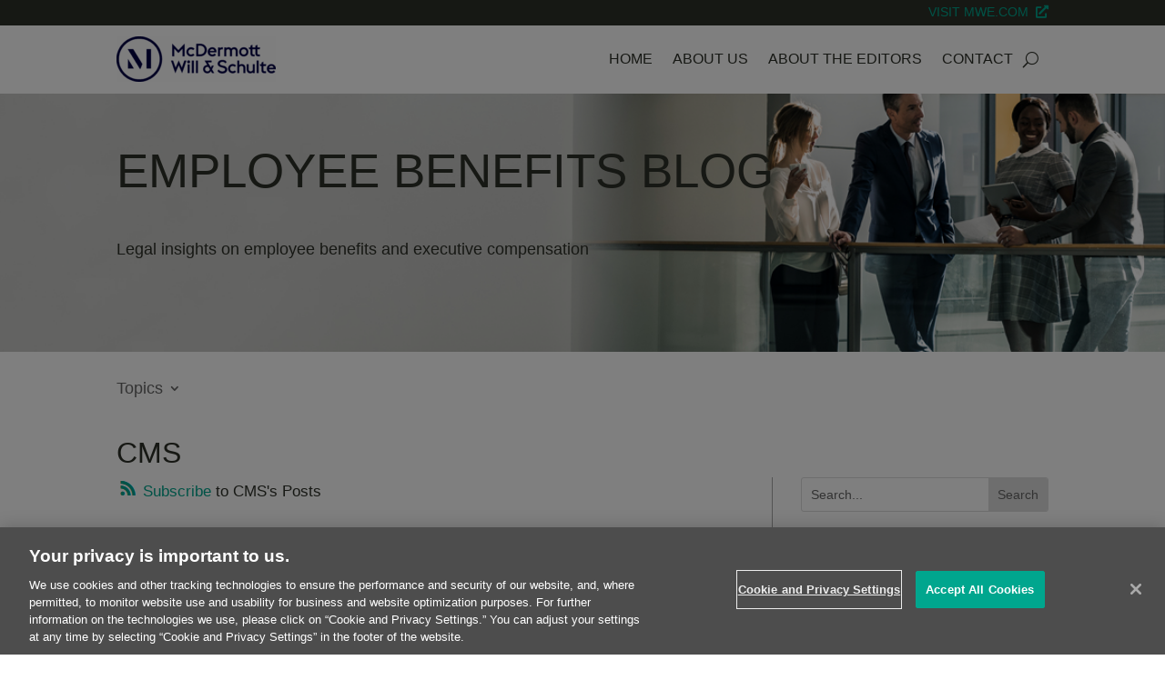

--- FILE ---
content_type: text/html; charset=UTF-8
request_url: https://www.employeebenefitsblog.com/wp-admin/admin-ajax.php?&action=dm_device_id
body_size: 515
content:
696e834b-22b8-5e34-b887-4ee3414df864